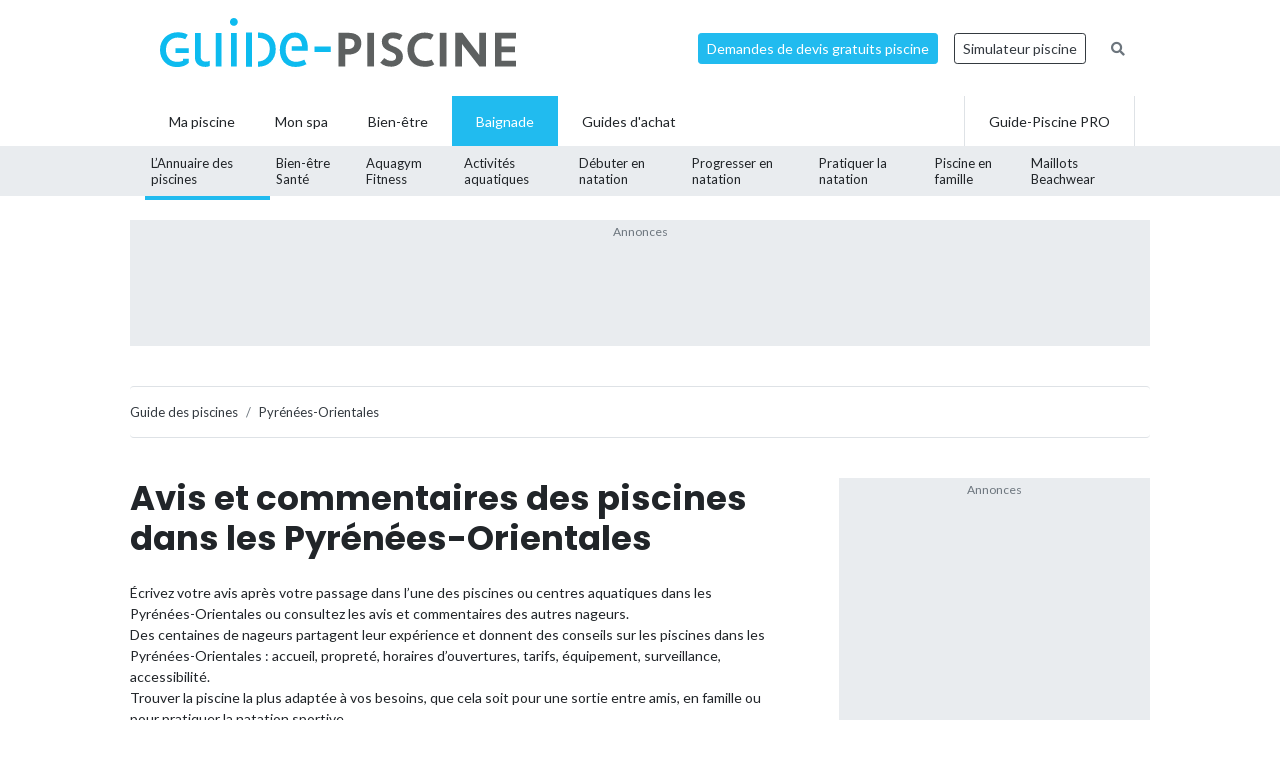

--- FILE ---
content_type: text/html; charset=UTF-8
request_url: https://www.guide-piscine.fr/pyrenees-orientales/?commentaire&page=1
body_size: 20560
content:
<!DOCTYPE html>
<html lang="fr">
<head>
<meta charset="utf-8" />
<title>Avis et commentaires des piscines des Pyr&eacute;n&eacute;es-Orientales (66)</title>
<meta name="description" content="Consultez le classement, les avis et les commentaires des nageurs &agrave; propos des piscines des Pyr&eacute;n&eacute;es-Orientales - 66." />
<link rel="canonical" href="https://www.guide-piscine.fr/pyrenees-orientales/?commentaire&page=1" />
<meta property="og:title" content="Avis et commentaires des piscines des Pyr&eacute;n&eacute;es-Orientales (66)" />
<meta property="og:description" content="Consultez le classement, les avis et les commentaires des nageurs &agrave; propos des piscines des Pyr&eacute;n&eacute;es-Orientales - 66." />
<meta property="og:type" content="website" />
<meta property="og:url" content="https://www.guide-piscine.fr/pyrenees-orientales/?commentaire&page=1" />
<meta property="og:image" content="https://www.guide-piscine.fr/images/logo_4.jpg" />
<meta property="og:image:type" content="image/jpeg" />
<meta property="og:image:width" content="241" />
<meta property="og:image:height" content="184" />
<meta name="twitter:card" content="summary">
<meta name="twitter:site" content="Guidepiscinefr">
<meta name="twitter:title" content="Avis et commentaires des piscines des Pyr&eacute;n&eacute;es-Orientales (66)">
<meta name="twitter:description" content="Consultez le classement, les avis et les commentaires des nageurs &agrave; propos des piscines des Pyr&eacute;n&eacute;es-Orientales - 66.">
<meta name="twitter:url" content="https://www.guide-piscine.fr/pyrenees-orientales/?commentaire&page=1">
<meta name="twitter:image:src" content="https://www.guide-piscine.fr/images/logo_4.jpg">
<script type="application/ld+json">{"@context":"https:\/\/schema.org","@type":"FAQPage","mainEntity":[{"@context":"http:\/\/schema.org","@type":"Question","name":"Trouver une piscine dans les Pyr\u00e9n\u00e9es-Orientales ?","acceptedAnswer":{"@type":"Answer","text":"<p>Consultez la liste des 27 piscines municipales, centres aquatiques et plans d&rsquo;eau dans les Pyr\u00e9n\u00e9es-Orientales. Ces piscines sont accessibles au public pour se baigner, pratiquer la natation sportive, l&rsquo;aquabike, l&rsquo;aquagym ou bien apprendre &agrave; nager. Certains centres aquatiques sont dot&eacute;s d&rsquo;&eacute;quipements ludiques tels que des toboggans ou des airs de jeux pour les enfants. Les piscines avec bassins olympiques sont plut&ocirc;t destin&eacute;es aux nageurs sportifs.<\/p>"}},{"@context":"http:\/\/schema.org","@type":"Question","name":"O\u00f9 prendre des cours de natation dans les Pyr\u00e9n\u00e9es-Orientales ? ","acceptedAnswer":{"@type":"Answer","text":"<p>Les piscines dans les Pyr\u00e9n\u00e9es-Orientales proposent des cours de natation pour apprendre &agrave; nager. Ces cours individuels ou collectifs sont dispens&eacute;s par des ma&icirc;tres-nageurs &agrave; des enfants ou des adultes. Il est &eacute;galement possible de s&rsquo;inscrire &agrave; des s&eacute;ances de b&eacute;b&eacute;s nageurs ou &agrave; des stages de perfectionnement en natation. Prenez contact avec la piscine pour connaitre les prix et tarifs.<\/p>"}},{"@context":"http:\/\/schema.org","@type":"Question","name":"Quels sont les horaires des piscines municipales dans les Pyr\u00e9n\u00e9es-Orientales ? ","acceptedAnswer":{"@type":"Answer","text":"<p>Les horaires d&rsquo;ouverture et de fermeture des piscines dans les Pyr\u00e9n\u00e9es-Orientales sont variables. Pour nager le dimanche, les jours f&eacute;ri&eacute;s ou en soir&eacute;e, consultez les horaires de chaque piscine.<\/p>"}}]}</script>
<script type="application/ld+json">{"@context":"http:\/\/schema.org","@type":"BreadcrumbList","itemListElement":[{"@type":"ListItem","position":1,"item":{"@id":"https:\/\/www.guide-piscine.fr\/guide-des-piscines\/","name":"Guide des piscines"}},{"@type":"ListItem","position":2,"item":{"@id":"https:\/\/www.guide-piscine.fr\/languedoc-roussillon\/","name":"Languedoc-Roussillon"}},{"@type":"ListItem","position":3,"item":{"@id":"https:\/\/www.guide-piscine.fr\/pyrenees-orientales\/","name":"Pyr\u00e9n\u00e9es-Orientales"}}]}</script>
<meta name="robots" content="index,follow" />
<link rel="next" href="https://www.guide-piscine.fr/pyrenees-orientales/?commentaire&amp;page=2" />
<link rel="preload" href="https://fonts.googleapis.com/css?family=Poppins:400,500,700&display=swap" as="style" onload="this.onload=null;this.rel='stylesheet'">
<noscript><link rel="stylesheet" href="https://fonts.googleapis.com/css?family=Poppins:400,500,700&display=swap"></noscript><link rel="preload" href="https://fonts.googleapis.com/css?family=Lato:300,400,500,600,700&display=swap" as="style" onload="this.onload=null;this.rel='stylesheet'">
<noscript><link rel="stylesheet" href="https://fonts.googleapis.com/css?family=Lato:300,400,500,600,700&display=swap"></noscript><link rel="stylesheet" href="/css/custom.css?v=99">
<link rel="preload" href="https://www.guide-piscine.fr/libs/fontawesome-free-5.15.3/css/all.css" as="style" onload="this.onload=null;this.rel='stylesheet'">
<noscript><link rel="stylesheet" href="https://www.guide-piscine.fr/libs/fontawesome-free-5.15.3/css/all.css"></noscript><link rel="preload" href="/libs/magnific-popup/magnific-popup.css" as="style" onload="this.onload=null;this.rel='stylesheet'">
<noscript><link rel="stylesheet" href="/libs/magnific-popup/magnific-popup.css"></noscript><link rel="stylesheet" href="/css/custom-desktop.css?v=99">
<link rel="preload" href="https://ajax.googleapis.com/ajax/libs/jqueryui/1.11.1/themes/flick/jquery-ui.css" as="style" onload="this.onload=null;this.rel='stylesheet'">
<noscript><link rel="stylesheet" href="https://ajax.googleapis.com/ajax/libs/jqueryui/1.11.1/themes/flick/jquery-ui.css"></noscript><link rel="preload" href="/libs/lightGallery/css/lightgallery.min.css" as="style" onload="this.onload=null;this.rel='stylesheet'">
<noscript><link rel="stylesheet" href="/libs/lightGallery/css/lightgallery.min.css"></noscript><link rel="preload" href="/libs/lightslider/css/lightslider.min.css" as="style" onload="this.onload=null;this.rel='stylesheet'">
<noscript><link rel="stylesheet" href="/libs/lightslider/css/lightslider.min.css"></noscript><link rel="preload" href="/libs/leaflet/leaflet.css" as="style" onload="this.onload=null;this.rel='stylesheet'">
<noscript><link rel="stylesheet" href="/libs/leaflet/leaflet.css"></noscript><link rel="preload" href="/libs/slick/slick.css" as="style" onload="this.onload=null;this.rel='stylesheet'">
<noscript><link rel="stylesheet" href="/libs/slick/slick.css"></noscript><link rel="preload" href="/libs/slick/slick-theme.css" as="style" onload="this.onload=null;this.rel='stylesheet'">
<noscript><link rel="stylesheet" href="/libs/slick/slick-theme.css"></noscript><link rel="apple-touch-icon" sizes="180x180" href="/images/favicons/apple-touch-icon.png">
    <link rel="icon" type="image/png" sizes="64x64" href="/images/favicons/favicon-64x64.png">
    <link rel="icon" type="image/png" sizes="32x32" href="/images/favicons/favicon-32x32.png">
    <link rel="icon" type="image/png" sizes="16x16" href="/images/favicons/favicon-16x16.png">
    <link rel="manifest" href="/images/favicons/site.webmanifest">
    <link rel="mask-icon" href="/images/favicons/safari-pinned-tab.svg" color="#21bbef">
    <link rel="shortcut icon" href="/images/favicons/favicon.ico">
    <meta name="msapplication-TileColor" content="#2b5797">
    <meta name="msapplication-config" content="/images/favicons/browserconfig.xml">
    <meta name="theme-color" content="#21bbef"><link rel="manifest" href="/manifest.json">
<!-- Google Tag Manager -->
<script>(function(w,d,s,l,i){w[l]=w[l]||[];w[l].push({'gtm.start': new Date().getTime(),event:'gtm.js'});var f=d.getElementsByTagName(s)[0], j=d.createElement(s),dl=l!='dataLayer'?'&l='+l:'';j.async=true;j.src= 'https://www.googletagmanager.com/gtm.js?id='+i+dl;f.parentNode.insertBefore(j,f);})(window,document,'script','dataLayer','GTM-5V7GNHN5');</script>
<!-- End Google Tag Manager --></head>
<body class="cat_4 ">
    
    <script type="didomi/javascript" data-vendor="c:googleana-4TXnJigR" async src="https://www.googletagmanager.com/gtag/js?id=G-T0CGVFS32N"></script>
    <script type="didomi/javascript" data-vendor="c:googleana-4TXnJigR">    
        window.dataLayer = window.dataLayer || [];
        
        function gtag(){
            dataLayer.push(arguments);
            if (arguments[0] === 'js') {
                setTimeout(function() {
                window.dispatchEvent(new Event('gtag_loaded'));
            }, 1000);
            }
        }
        
        gtag('js', new Date());

        gtag('config', 'G-T0CGVFS32N', {
              'cookie_expires': 33696000,
              'transport_type': 'beacon',
              'dimension1': '4','dimension2': '1','dimension3': '0','dimension4': '0','dimension5': '0','dimension6': '0','dimension7': '0','dimension8': '0','dimension9': '0','dimension10': 'a','dimension11': '0','dimension12': '0','dimension13': '0',     
        });
    </script>
<!-- Google Tag Manager (noscript) -->
<noscript><iframe src="https://www.googletagmanager.com/ns.html?id=GTM-5V7GNHN5" height="0" width="0" style="display:none;visibility:hidden"></iframe></noscript>
<!-- End Google Tag Manager (noscript) --><script src="https://ajax.googleapis.com/ajax/libs/jquery/2.1.1/jquery.min.js"></script>
<script defer src="https://ajax.googleapis.com/ajax/libs/jqueryui/1.11.1/jquery-ui.min.js"></script>
<script defer src="/scripts/functions-d.js?v=99"></script>
<script type="didomi/javascript" data-vendor="c:pinterest" async defer src="//assets.pinterest.com/js/pinit.js"></script><script defer src="/libs/jquery/js/jquery.cookie.js"></script><script defer src="/libs/lightGallery/js/lightgallery.min.js"></script>
<script defer src="/libs/lightslider/js/lightslider.min.js"></script>
<script defer src="/scripts/functions.js?v=99"></script>
<script defer src="/libs/leaflet/leaflet.js"></script><script src="/ads-check.js"></script><script>
var gp_maj_done=false;
var param_gp=[];param_gp['type']='';param_gp['abecedaire_liste']='';param_gp['rub_abecedaire']='0';param_gp['sousrub']='0';param_gp['rub']='1';param_gp['id_categorie']='4';param_gp['rub_rub']='1';param_gp['attribut']='0';param_gp['is_home']='';param_gp['is_home_navi_geo']='';param_gp['is_recherche']='';param_gp['is_commentaire']='1';param_gp['is_actu_lie']='';param_gp['page']='1';param_gp['mobile_version']='0';param_gp['version_test']='0';param_gp['ville']='0';param_gp['departement']='162';param_gp['pro_site']='0';param_gp['web_push_site']='';param_gp['web_push_id']='';param_gp['detail_type']='';param_gp['detail_id']='0';param_gp['detail_actualite']='0';param_gp['id_newsletter']='0';param_gp['menu_contenu_navi_geo']='piscine';param_gp['navi_attribut_id_annuaire_type']='';var gp_div_affiche_tab=Array();

    $(document).ready(function(){
        if(localStorage.getItem('euconsent-v2') || document.cookie.match(/^(.*;)?\s*euconsent-v2\s*=\s*[^;]+(.*)?$/)) { gp_maj();}
        else gp_maj_cmp();
    });
     
        </script>
<div id="header_wrapper" class="">
    
    <div id="header-v2">
        <div class="container p-2">
            <div class="d-flex justify-content-between align-items-center" id="fixed-header"> 
                <a href="https://www.guide-piscine.fr/" class="d-block logo mr-auto">
                    <img loading="lazy" src="https://www.guide-piscine.fr//images/logo-guide-piscine.svg" alt="logo guide-piscine.fr" width="300" height="45" />
                </a>
                                <a href="https://devis.guide-piscine.fr?utm_source=guide-piscine.fr&utm_medium=link&utm_campaign=header-btn-lead" class="btn btn-sm btn-primary mx-2" target="_blank">Demandes de devis gratuits piscine</a>            
                <a target="_blank" href="https://simulateur.guide-piscine.fr?utm_source=guide-piscine.fr&utm_medium=link&utm_campaign=header-btn-simulateur" class="btn btn-sm btn-outline-dark mx-2">Simulateur piscine</a>            
                <a href="https://www.guide-piscine.fr/recherche-google/" class="petit mx-2 btn btn-sm btn-link-secondary"><i class="fas fa-search"></i></a>

            </div>
        </div>
    </div> <!-- fin header -->
    
    <div id="header-v2-submenu">
        <div class="container">
            <ul class="menu list-unstyled d-flex align-items-center">  
            
            
                     
                         
                         
                         
                         
                
                 

                <li class="has-child h-100   ">
                    <a href="https://www.guide-piscine.fr/piscine-privee/" class="d-flex h-100 justify-content-center align-items-center px-4"><span>Ma piscine</span></a>
                    
                        </li>

                             
                         
                
                <li class="h-100 "><a href="https://www.guide-piscine.fr/bien-etre-spas-et-thermes/" class="d-flex h-100 justify-content-center align-items-center px-3"><span>Mon spa</span></a></li>
 

                <li class="has-child h-100   ">
                    <a href="https://www.guide-piscine.fr/bien-etre/" class="d-flex h-100 justify-content-center align-items-center px-4"><span>Bien-être</span></a>
                    
                        </li>

                             
                         
                
                 

                <li class="has-child h-100 active  ">
                    <a href="https://www.guide-piscine.fr/baignade/" class="d-flex h-100 justify-content-center align-items-center px-4"><span>Baignade</span></a>
                                                    <div class="sub-menu">        
                                    <ul class="list-unstyled d-flex justify-content-between align-items-center container h-100">
                                
                                                                                                                                                
                                                <li class="active h-100">
                                                    <a class="d-flex h-100 justify-content-center align-items-center"  href="https://www.guide-piscine.fr/guide-des-piscines/">
                                                        <span>L’Annuaire
des piscines</span></a>
                                                </li>
                                            
                                    
                                                                                                                                                
                                                <li class=" h-100">
                                                    <a class="d-flex h-100 justify-content-center align-items-center"  href="https://www.guide-piscine.fr/dangers-a-la-piscine/">
                                                        <span>Bien-être
Santé</span></a>
                                                </li>
                                            
                                    
                                                                                                                                                
                                                <li class=" h-100">
                                                    <a class="d-flex h-100 justify-content-center align-items-center"  href="https://www.guide-piscine.fr/sports-aquatiques/">
                                                        <span>Aquagym
Fitness</span></a>
                                                </li>
                                            
                                    
                                                                                                                                                
                                                <li class=" h-100">
                                                    <a class="d-flex h-100 justify-content-center align-items-center"  href="https://www.guide-piscine.fr/activites-aquatiques/">
                                                        <span>Activités
aquatiques</span></a>
                                                </li>
                                            
                                    
                                                                                                                                                
                                                <li class=" h-100">
                                                    <a class="d-flex h-100 justify-content-center align-items-center"  href="https://www.guide-piscine.fr/nageur-debutant/">
                                                        <span>Débuter
en natation</span></a>
                                                </li>
                                            
                                    
                                                                                                                                                
                                                <li class=" h-100">
                                                    <a class="d-flex h-100 justify-content-center align-items-center"  href="https://www.guide-piscine.fr/s-entrainer-et-progresser/">
                                                        <span>Progresser
en natation</span></a>
                                                </li>
                                            
                                    
                                                                                                                                                
                                                <li class=" h-100">
                                                    <a class="d-flex h-100 justify-content-center align-items-center"  href="https://www.guide-piscine.fr/pratiquer-la-natation/">
                                                        <span>Pratiquer
la natation</span></a>
                                                </li>
                                            
                                    
                                                                                                                                                
                                                <li class=" h-100">
                                                    <a class="d-flex h-100 justify-content-center align-items-center"  href="https://www.guide-piscine.fr/bebe-et-enfant-dans-l-eau/">
                                                        <span>Piscine
en famille</span></a>
                                                </li>
                                            
                                    
                                                                                                                                                
                                                <li class=" h-100">
                                                    <a class="d-flex h-100 justify-content-center align-items-center"  href="https://www.guide-piscine.fr/maillots/">
                                                        <span>Maillots
Beachwear</span></a>
                                                </li>
                                            
                                    
                                    </ul>
                                </div>
                            
                        </li>

                             
                                        
                        <li class="has-child h-100 "><a href="https://www.guide-piscine.fr/guide-d-achat/" class="d-flex h-100 justify-content-center align-items-center px-4"><span>Guides d'achat</span></a>
                                                    </li>
                        
                        <li class="ml-auto border-left border-right h-100"><a href="https://www.guide-piscine.fr/pro/?utm_source=guide-piscine.fr&utm_medium=link&utm_campaign=header-btn-gp_pro" class="d-flex h-100 justify-content-center align-items-center px-4"><span>Guide-Piscine PRO</span></a></li>
                
            </ul>
        </div>
    </div>
    
</div>

<script>
$(document).ready(function() {
    $(window).scroll(function (event) {
        if($(window).scrollTop() <= 200) {
            $('#header_wrapper').removeClass('is-scrolling');
            //$('#header-v2').find('.btn').addClass('btn-sm');
        }
        else {
            $('#header_wrapper').addClass('is-scrolling');
            //$('#header-v2').find('.btn').removeClass('btn-sm');
        }
    });        
}); 
</script>
<div id="global">
<div class="container" id="inner-wrapper-global"><main id="content"><div class="row"><div class="col-12"><div class="wrapper_gp_div leaderboard mb-3 wrapper_gp_div_regie"><div class="regie_2"><div class="regie_2_728"><script type="didomi/javascript" data-purposes="select_basic_ads" async src="//pagead2.googlesyndication.com/pagead/js/adsbygoogle.js"></script>
<!-- Leaderboard 970x90 baignade -->
<ins class="adsbygoogle"
     style="display:inline-block;width:970px;height:90px"
     data-ad-client="ca-pub-2144475762582992"
     data-ad-slot="1129802836"></ins>
<script type="didomi/javascript" data-purposes="select_basic_ads">
(adsbygoogle = window.adsbygoogle || []).push({});
</script></div><div class="gp_div_affiche" data-id="107" data-id-format="2"></div><script type="didomi/javascript" data-purposes="select_basic_ads">if(typeof gtag=='function') gtag('event', 'Display', {
                    'event_category' : 'Pub',
                    'event_label' : '107-2'
                });</script>
</div>
</div>    <nav aria-label="breadcrumb" class="mt-3">        
<ol class="breadcrumb tres-petit border-bottom bg-white pl-0 border-top mb-4" id="ariane"><li class="breadcrumb-item mt-1 mb-1"><a class="text-dark" href="https://www.guide-piscine.fr/guide-des-piscines/"><span>Guide des piscines</span></a></li>
<li class="breadcrumb-item active mt-1 mb-1" aria-current="page"><a class="text-dark" href="https://www.guide-piscine.fr/pyrenees-orientales/"><span>Pyrénées-Orientales</span></a></li>
        </ol>
    </nav>
<div class="row">
    <div class="col-md-8 pr-5">
<h1>Avis et commentaires des piscines dans les Pyrénées-Orientales</h1><div class="description texte-haut"><p>Écrivez votre avis après votre passage dans l’une des piscines ou centres aquatiques dans les Pyrénées-Orientales ou consultez les avis et commentaires des autres nageurs.<br />
            Des centaines de nageurs partagent leur expérience et donnent des conseils sur les piscines dans les Pyrénées-Orientales : accueil, propreté, horaires d’ouvertures, tarifs, équipement, surveillance, accessibilité.<br />
Trouver la piscine la plus adaptée à vos besoins, que cela soit pour une sortie entre amis, en famille ou pour pratiquer la natation sportive.<br />
Donnez votre avis sur les services disponibles, les cours et activités proposées (aquagym, aquabike, bébés nageurs, cours de natation, etc.) ou répondez aux questions des autres usagers. 
</p><p><a href="https://www.guide-piscine.fr/pyrenees-orientales/"><i class="fa fa-angle-right mr-1"></i>Liste des piscines dans les Pyrénées-Orientales</a></p></div><div id="avis"><nav aria-label="Pagination" class="d-flex justify-content-center" id="pagination"><ul class="gp_pager pagination my-3  "><li class="page-item disabled"><span class="page-link">1</span></li><li class="page-item"><a class="page-link" href="https://www.guide-piscine.fr/pyrenees-orientales/?commentaire&amp;page=2">2</a></li><li class="page-item"><a class="page-link" href="https://www.guide-piscine.fr/pyrenees-orientales/?commentaire&amp;page=3">3</a></li><li class="page-item">... <a class="page-link" href="https://www.guide-piscine.fr/pyrenees-orientales/?commentaire&amp;page=15">15</a></li><li class="page-item"><a class="lien_next page-link" href="https://www.guide-piscine.fr/pyrenees-orientales/?commentaire&amp;page=2">></a></li></ul></nav><ul class="commentaires list-unstyled mt-4 mb-3 p-3 bg-light"><li class="mb-3 gris avis_wrapper pb-3 border-bottom " data-id="191818"><p class="mb-2 petit"><strong><i class="tresgrand fa fa-comment fa-flip-horizontal text-primary mr-2"></i> Marc</strong><em> - 29/10/24</em></p><a class="d-block" href="https://www.guide-piscine.fr/pyrenees-orientales/piscine-les-domes-a-rivesaltes-543_P">Piscine Les Dômes à Rivesaltes</a><p class="text-break tres-petit ellipsis voirplus pl-4 ml-1 mb-0" data-id="191818">Il serait temps de rappeler les anciens maîtres nageurs (Patrick, Ali, Pierre, David, Marion).<br />
L&#039;équipe actuelle est vraiment nulle</p></li><li class="mb-3 gris avis_wrapper pb-3 border-bottom " data-id="191684"><p class="mb-2 petit"><strong><i class="tresgrand fa fa-comment fa-flip-horizontal text-primary mr-2"></i> Jamy</strong><em> - 11/10/24</em></p><a class="d-block" href="https://www.guide-piscine.fr/pyrenees-orientales/piscine-les-domes-a-rivesaltes-543_P">Piscine Les Dômes à Rivesaltes</a><p class="text-break tres-petit ellipsis voirplus pl-4 ml-1 mb-0" data-id="191684">On se demande où ils vont chercher ces maîtres nageurs et nageuses.<br />
Mes enfants ne veulent plus y aller de peur de se faire agresser par le personnel.</p></li><li class="mb-3 gris avis_wrapper pb-3 border-bottom " data-id="191682"><p class="mb-2 petit"><strong><i class="tresgrand fa fa-comment fa-flip-horizontal text-primary mr-2"></i> Odile</strong><em> - 10/10/24</em></p><a class="d-block" href="https://www.guide-piscine.fr/pyrenees-orientales/piscine-les-domes-a-rivesaltes-543_P">Piscine Les Dômes à Rivesaltes</a><p class="text-break tres-petit ellipsis voirplus pl-4 ml-1 mb-0" data-id="191682">Je suis ravie, de cette piscine. Il y un seul bémol, il y a une ligne palme et trois lignes pour la nage libre. Lorsqu&#039;il y a un club qui doit faire son entraînement, pourquoi c&#039;est toujours la ligne palme que l&#039;on sacrifie ?<br />
Pourquoi ne pas prendre une ligne nage libre ? Ce soir à 18h45 nous avons dû sortir de la ligne palme pour deux nageuses .....</p></li><li class="mb-3 gris avis_wrapper pb-3 border-bottom " data-id="191619"><p class="mb-2 petit"><strong><i class="tresgrand fa fa-comment fa-flip-horizontal text-primary mr-2"></i> Gaz</strong><em> - 27/09/24</em></p><a class="d-block" href="https://www.guide-piscine.fr/pyrenees-orientales/piscine-europa-a-canet-en-roussillon-547_P">Piscine Europa à Canet en Roussillon</a><p class="text-break tres-petit ellipsis voirplus pl-4 ml-1 mb-0" data-id="191619">Cela fait plus de 20 ans que mon épouse était adhérente dans cet établissement.<br />
Je pensais que la fidélité comptait hélas non.<br />
Cette année elle a voulu continuer son activité aquagym et on lui a refusé l&#039;accès parce qu&#039;elle avait un maillot de natation avec des manches photos de son maillot de bain.<br />
(incompréhensif)<br />
Alors qu&#039;à la piscine extérieure ils autorisent les seins nus et les strings.</p></li><li class="mb-3 gris avis_wrapper pb-3 border-bottom " data-id="191550"><p class="mb-2 petit"><strong><i class="tresgrand fa fa-comment fa-flip-horizontal text-primary mr-2"></i> Florence</strong><em> - 16/09/24</em></p><a class="d-block" href="https://www.guide-piscine.fr/pyrenees-orientales/piscine-les-domes-a-rivesaltes-543_P">Piscine Les Dômes à Rivesaltes</a><p class="text-break tres-petit ellipsis voirplus pl-4 ml-1 mb-0" data-id="191550">Je pense qu&#039;il ne recrute que les plus mauvais(es)<br />
que se soit niveau pédagogique ou professionnel.<br />
Malheureusement c&#039;est la seule piscine à côté de là où je travaille.</p></li><li class="mb-3 gris avis_wrapper pb-3 border-bottom " data-id="191549"><p class="mb-2 petit"><strong><i class="tresgrand fa fa-comment fa-flip-horizontal text-primary mr-2"></i> Client</strong><em> - 16/09/24</em></p><a class="d-block" href="https://www.guide-piscine.fr/pyrenees-orientales/piscine-les-domes-a-rivesaltes-543_P">Piscine Les Dômes à Rivesaltes</a><p class="text-break tres-petit ellipsis voirplus pl-4 ml-1 mb-0" data-id="191549">Personnel catastrophique, agressif et qui fait s&#039;enferme derrière leur vitre.</p></li><li class="mb-3 gris avis_wrapper pb-3 border-bottom " data-id="191476"><p class="mb-2 petit"><strong><i class="tresgrand fa fa-comment fa-flip-horizontal text-primary mr-2"></i> Dede</strong><em> - 08/09/24</em></p><a class="d-block" href="https://www.guide-piscine.fr/pyrenees-orientales/piscine-a-amelie-les-bains-palalda-2548_P">Piscine à Amélie-les-Bains-Palalda</a><p class="text-break tres-petit ellipsis voirplus pl-4 ml-1 mb-0" data-id="191476">Je préférerais les maîtres nageurs d&#039;avant, je n&#039;y vais plus, pas le droit d&#039;aller dans le bassin quand activité aquatique payante, personnel désagréable.</p></li><li class="mb-3 gris avis_wrapper pb-3 border-bottom " data-id="191334"><p class="mb-2 petit"><strong><i class="tresgrand fa fa-comment fa-flip-horizontal text-primary mr-2"></i> Chaps</strong><em> - 24/08/24</em></p><a class="d-block" href="https://www.guide-piscine.fr/pyrenees-orientales/parc-aqualand-a-saint-cyprien-542_P">Parc Aqualand à Saint Cyprien</a><p class="text-break tres-petit ellipsis voirplus pl-4 ml-1 mb-0" data-id="191334">Aucune règle de respectée (tenue coin fumeur et des personnes faisant leurs besoins dans les piscines aucun pédiluve dans tout le parc). Mise à part ça le personnel est agréable.</p></li><li class="mb-3 gris avis_wrapper pb-3 border-bottom " data-id="191202"><p class="mb-2 petit"><strong><i class="tresgrand fa fa-comment fa-flip-horizontal text-primary mr-2"></i> Chantal</strong><em> - 13/08/24</em></p><a class="d-block" href="https://www.guide-piscine.fr/pyrenees-orientales/piscine-d-arles-sur-tech-2551_P">Piscine d'Arles sur Tech</a><p class="text-break tres-petit ellipsis voirplus pl-4 ml-1 mb-0" data-id="191202">Espace Piscine super agréable. Cadre incroyable. Maître nageur et personnel très sympa et compétent. Aquagym et cours pour les enfants au top</p></li><li class="mb-3 gris avis_wrapper pb-3 border-bottom " data-id="191007"><p class="mb-2 petit"><strong><i class="tresgrand fa fa-comment fa-flip-horizontal text-primary mr-2"></i> Jean</strong><em> - 01/08/24</em></p><a class="d-block" href="https://www.guide-piscine.fr/pyrenees-orientales/piscine-a-targassonne-2635_P">Piscine à Targassonne</a><p class="text-break tres-petit ellipsis voirplus pl-4 ml-1 mb-0" data-id="191007">Je déconseille trop d’enfants c’est plus une pataugeoire qu’une piscine municipale.</p></li><li class="mb-3 gris avis_wrapper pb-3 border-bottom " data-id="190926"><p class="mb-2 petit"><strong><i class="tresgrand fa fa-comment fa-flip-horizontal text-primary mr-2"></i> Tamerlaputefdp</strong><em> - 27/07/24</em></p><a class="d-block" href="https://www.guide-piscine.fr/pyrenees-orientales/piscine-a-l-ille-sur-tet-2633_P">Piscine à l'Ille sur Tet</a><p class="text-break tres-petit ellipsis voirplus pl-4 ml-1 mb-0" data-id="190926">Attention aux rapaces qui volent !<br />
Très belle piscine.</p></li><li class="mb-3 gris avis_wrapper pb-3 border-bottom " data-id="190890"><p class="mb-2 petit"><strong><i class="tresgrand fa fa-comment fa-flip-horizontal text-primary mr-2"></i> Manou</strong><em> - 25/07/24</em></p><a class="d-block" href="https://www.guide-piscine.fr/pyrenees-orientales/parc-aqualand-a-saint-cyprien-542_P">Parc Aqualand à Saint Cyprien</a><p class="text-break tres-petit ellipsis voirplus pl-4 ml-1 mb-0" data-id="190890">Une journée très agréable mais prévoir son repas car très cher sur place parc très propres, entrées un peu chère</p></li><li class="mb-3 gris avis_wrapper pb-3 border-bottom " data-id="190864"><p class="mb-2 petit"><strong><i class="tresgrand fa fa-comment fa-flip-horizontal text-primary mr-2"></i> Kervella</strong><em> - 23/07/24</em></p><a class="d-block" href="https://www.guide-piscine.fr/pyrenees-orientales/piscine-de-montferrer-2550_P">Piscine de Montferrer</a><p class="text-break tres-petit ellipsis voirplus pl-4 ml-1 mb-0" data-id="190864">Un super endroit pour profiter en famille de la piscine. Un agréable moment qui peut se prolonger au café municipal autour d&#039;une glace ou d&#039;un apéro. Endroit unique, authentique qu&#039;il faut préserver.</p></li><li class="mb-3 gris avis_wrapper pb-3 border-bottom " data-id="190227"><p class="mb-2 petit"><strong><i class="tresgrand fa fa-comment fa-flip-horizontal text-primary mr-2"></i> Marie</strong><em> - 04/05/24</em></p><a class="d-block" href="https://www.guide-piscine.fr/pyrenees-orientales/piscine-a-argeles-sur-mer-550_P">Piscine à Argeles sur Mer</a><p class="text-break tres-petit ellipsis voirplus pl-4 ml-1 mb-0" data-id="190227">Bonne piscine et mais quel dommage pour les vestiaires. Rempli de casiers, peu d&#039;espaces individuels, et les douches... c&#039;est impossible d&#039;avoir une intimité, aucune séparation homme/femme... au moins pour se doucher.. qui a eu cette idée de génie...</p></li><li class="mb-3 gris avis_wrapper pb-3 border-bottom " data-id="190053"><p class="mb-2 petit"><strong><i class="tresgrand fa fa-comment fa-flip-horizontal text-primary mr-2"></i> Jj</strong><em> - 12/04/24</em></p><a class="d-block" href="https://www.guide-piscine.fr/pyrenees-orientales/piscine-aquasud-leon-hennebicq-a-saint-cyprien-533_P">Piscine Aquasud - Leon Hennebicq à Saint Cyprien</a><p class="text-break tres-petit ellipsis voirplus pl-4 ml-1 mb-0" data-id="190053">Je suis fidèle à aquagym depuis 3 ans.<br />
Mais certains cours sont devenus inacceptables… cette année…. coach démotivé laissant apparaitre une lassitude certaine.. manque de dynamisme, de sourire... Cours plat sans intérêt... PS de renouvellement... à remotiver... par respect des adhérents svp merci</p></li><li class="mb-3 gris avis_wrapper pb-3 border-bottom " data-id="190003"><p class="mb-2 petit"><strong><i class="tresgrand fa fa-comment fa-flip-horizontal text-primary mr-2"></i> Nageur libre</strong><em> - 05/04/24</em></p><a class="d-block" href="https://www.guide-piscine.fr/pyrenees-orientales/piscine-les-domes-a-rivesaltes-543_P">Piscine Les Dômes à Rivesaltes</a><p class="text-break tres-petit ellipsis voirplus pl-4 ml-1 mb-0" data-id="190003">Intolérable d&#039;aller nager lorsqu&#039;il y a en même temps un cours d&#039;aquagym. La personne donnant le cours hurle tellement que c&#039;était insupportable ! Et lorsque l&#039;on demande poliment s&#039;il ne serait pas possible de baisser un tout petit peu le volume des enceintes pour pouvoir continuer à nager sans avoir mes mains sur mes oreilles, le surveillant m&#039;agresse et me propose de mettre plus fort… sympa l&#039;ambiance et le vivre ensemble…</p></li><li class="mb-3 gris avis_wrapper pb-3 border-bottom " data-id="189686"><p class="mb-2 petit"><strong><i class="tresgrand fa fa-comment fa-flip-horizontal text-primary mr-2"></i> Carrière</strong><em> - 25/02/24</em></p><a class="d-block" href="https://www.guide-piscine.fr/pyrenees-orientales/piscine-les-domes-a-rivesaltes-543_P">Piscine Les Dômes à Rivesaltes</a><p class="text-break tres-petit ellipsis voirplus pl-4 ml-1 mb-0" data-id="189686">Piscine très propre, bien surveillée, les maîtres nageurs sont excellents.</p></li><li class="mb-3 gris avis_wrapper pb-3 border-bottom " data-id="189351"><p class="mb-2 petit"><strong><i class="tresgrand fa fa-comment fa-flip-horizontal text-primary mr-2"></i> Poquebergougne</strong><em> - 16/01/24</em></p><a class="d-block" href="https://www.guide-piscine.fr/pyrenees-orientales/piscine-henri-serandour-arlette-franco-a-canet-en-roussillon-2971_P">Piscine Henri Sérandour - Arlette Franco à Canet en Roussillon</a><p class="text-break tres-petit ellipsis voirplus pl-4 ml-1 mb-0" data-id="189351">Chaque fois que je suis venu dans ce bassin, le fond de la piscine était maculé de cheveux, de sparadraps et autres saletés.....<br />
En outre, les douches sont limite froides, il manque des patères dans les cabines et les douches  et les horaires d&#039;ouverture donnés sur le site sont fantaisistes et inappropriés aux désirs des utilisateurs. En outre, il y a une énorme affiche dans la piscine qui indique qu&#039;il y a de la balnéo mais que l&#039;on ne peut pas utiliser !<br />
Cela est vraiment dommage qu&#039;une municipalité comme Canet ne vérifie pas un peu plus la propreté des bassins , la conformité des installations et les parutions d&#039;infos !!!</p></li><li class="mb-3 gris avis_wrapper pb-3 border-bottom " data-id="189310"><p class="mb-2 petit"><strong><i class="tresgrand fa fa-comment fa-flip-horizontal text-primary mr-2"></i> Laure</strong><em> - 08/01/24</em></p><a class="d-block" href="https://www.guide-piscine.fr/pyrenees-orientales/piscine-henri-serandour-arlette-franco-a-canet-en-roussillon-2971_P">Piscine Henri Sérandour - Arlette Franco à Canet en Roussillon</a><p class="text-break tres-petit ellipsis voirplus pl-4 ml-1 mb-0" data-id="189310">L&#039;eau de la piscine est limite, l&#039;eau des douches est FROIDE  <br />
Le prix à l&#039;entrée augmente  la qualité est de moins au rendez-vous !!! <br />
Sans parler des horaires qui réduisent d&#039;année en année <br />
Nouveautés 2023 fermé le samedi après-midi <br />
2 piscines sur site des travaux effectués une grosse augmentation de tarif et malgré tout une dégradation des conditions de nages pour les clients <br />
Bien dommage tout ça....</p></li><li class="mb-3 gris avis_wrapper pb-3 border-bottom " data-id="189194"><p class="mb-2 petit"><strong><i class="tresgrand fa fa-comment fa-flip-horizontal text-primary mr-2"></i> Augusta</strong><em> - 26/12/23</em></p><a class="d-block" href="https://www.guide-piscine.fr/pyrenees-orientales/centre-aquatique-caliceo-piscine-a-perpignan-saleilles-3054_P">Centre aquatique Calicéo - Piscine à Perpignan - Saleilles</a><p class="text-break tres-petit ellipsis voirplus pl-4 ml-1 mb-0" data-id="189194">SOL HYPER GLISSANT ma maman a fait une chute, direction les urgences, je vais me renseigner pour un recours  car elle n&#039;est pas la première a tomber</p></li><li class="mb-3 gris avis_wrapper pb-3 border-bottom " data-id="189024"><p class="mb-2 petit"><strong><i class="tresgrand fa fa-comment fa-flip-horizontal text-primary mr-2"></i> Delprat</strong><em> - 30/11/23</em></p><a class="d-block" href="https://www.guide-piscine.fr/pyrenees-orientales/piscine-a-argeles-sur-mer-550_P">Piscine à Argeles sur Mer</a><p class="text-break tres-petit ellipsis voirplus pl-4 ml-1 mb-0" data-id="189024">Dans le bassin sportif de 25m. 5 lignes d’eau c’est trop juste quand il reste que 2 lignes d’eau à cause des cours de natation qui prend 2 lignes d’eau et la 3eme ligne d’eau pour cours d’aquagym ou vélo l’amplitude horaires est trop restreint 17h00/20h00</p></li><li class="mb-3 gris avis_wrapper pb-3 border-bottom " data-id="188581"><p class="mb-2 petit"><strong><i class="tresgrand fa fa-comment fa-flip-horizontal text-primary mr-2"></i> Adriano nathalie</strong><em> - 10/10/23</em></p><a class="d-block" href="https://www.guide-piscine.fr/pyrenees-orientales/centre-aquatique-caliceo-piscine-a-perpignan-saleilles-3054_P">Centre aquatique Calicéo - Piscine à Perpignan - Saleilles</a><p class="text-break tres-petit ellipsis voirplus pl-4 ml-1 mb-0" data-id="188581">J&#039;ai fait une chute, sur le dos, le sol est une patinoire, terriblement dangereux. Il y a des chutes très régulièrement. J&#039;ai eu beaucoup de chance que ce ne soit qu’une entorse du poignet. Je ne comprends pas pourquoi cet établissement ne remédie pas à cela. Toutes les personnes étant allé à Caliceo disent que le sol est très glissant et dangereux.</p></li><li class="mb-3 gris avis_wrapper pb-3 border-bottom " data-id="188498"><p class="mb-2 petit"><strong><i class="tresgrand fa fa-comment fa-flip-horizontal text-primary mr-2"></i> Michèle</strong><em> - 30/09/23</em></p><a class="d-block" href="https://www.guide-piscine.fr/pyrenees-orientales/piscine-d-arles-sur-tech-2551_P">Piscine d'Arles sur Tech</a><p class="text-break tres-petit ellipsis voirplus pl-4 ml-1 mb-0" data-id="188498">Une chance d&#039;avoir une piscine dans un petit village !<br />
Aquagym très sympa !<br />
Ça et pour les enfants top !<br />
Dans un écrin de verdure !<br />
J&#039;adore !!!</p></li><li class="mb-3 gris avis_wrapper pb-3 border-bottom " data-id="188347"><p class="mb-2 petit"><strong><i class="tresgrand fa fa-comment fa-flip-horizontal text-primary mr-2"></i> Hal</strong><em> - 14/09/23</em></p><a class="d-block" href="https://www.guide-piscine.fr/pyrenees-orientales/centre-aquatique-caliceo-piscine-a-perpignan-saleilles-3054_P">Centre aquatique Calicéo - Piscine à Perpignan - Saleilles</a><p class="text-break tres-petit ellipsis voirplus pl-4 ml-1 mb-0" data-id="188347">La sieste musicale est effective dans le planning mais en réalité nada car il n’y a plus d’enceintes ? N’ont ils pas assez d’argent pour en racheter une ??? Pourtant le pass n’est pas donner ! <br />
Malgré plusieurs mois de fermeture pour travaux le carrelage côté femme n’est toujours pas changé ni adapté c’est un vrai casse gueule en plein virage pour la douche malgré plusieurs personnes qui ont chutés ils n’ont rien fait ?? Et plusieurs prises de tête pour le maillot shorty et jupette alors qu’il y a des trucs grave à s’occuper !!!! <br />
Je prends des pass 10+2h régulièrement aucun  système de fidélité et l’accueil se dégrade vraiment beaucoup, dommage</p></li><li class="mb-3 gris avis_wrapper pb-3 border-bottom " data-id="188119"><p class="mb-2 petit"><strong><i class="tresgrand fa fa-comment fa-flip-horizontal text-primary mr-2"></i> Fab</strong><em> - 01/09/23</em></p><a class="d-block" href="https://www.guide-piscine.fr/pyrenees-orientales/parc-aqualand-a-saint-cyprien-542_P">Parc Aqualand à Saint Cyprien</a><p class="text-break tres-petit ellipsis voirplus pl-4 ml-1 mb-0" data-id="188119">La restauration est très médiocre pour le prix, le parc n&#039;est pas bien entretenue (mauvaise herbe, bassin pour les pieds vides, mauvais état des bâtiment ).<br />
L&#039;eau est glaciale dans tout le parc. Bains à remous froids. Une catastrophe. Plus jamais</p></li><li class="mb-3 gris avis_wrapper pb-3 border-bottom " data-id="188112"><p class="mb-2 petit"><strong><i class="tresgrand fa fa-comment fa-flip-horizontal text-primary mr-2"></i> Odessa</strong><em> - 31/08/23</em></p><a class="d-block" href="https://www.guide-piscine.fr/pyrenees-orientales/piscine-a-prades-516_P">Piscine à Prades</a><p class="text-break tres-petit ellipsis voirplus pl-4 ml-1 mb-0" data-id="188112">Piscine agréable et correctement tenue. On y est bien accueilli. Des activités sont proposées. Les prix sont modérés. Mais dommage, la piscine n&#039;est pas ouverte toute la journée.</p></li><li class="mb-3 gris avis_wrapper pb-3 border-bottom " data-id="187988"><p class="mb-2 petit"><strong><i class="tresgrand fa fa-comment fa-flip-horizontal text-primary mr-2"></i> Fanny</strong><em> - 24/08/23</em></p><a class="d-block" href="https://www.guide-piscine.fr/pyrenees-orientales/parc-aqualand-a-saint-cyprien-542_P">Parc Aqualand à Saint Cyprien</a><p class="text-break tres-petit ellipsis voirplus pl-4 ml-1 mb-0" data-id="187988">Sortie en famille 7 personnes -&gt; 3 enfants. <br />
Le midi nous avons attendu 1h30 pour être servi car ils forment encore des saisonniers. <br />
Les toilettes mieux vaut pisser dans la piscine c’est plus propre !!<br />
Les sauveteurs aucune aimabilité ils sont en haut des attractions mais ne surveillent pas.</p></li><li class="mb-3 gris avis_wrapper pb-3 border-bottom " data-id="187823"><p class="mb-2 petit"><strong><i class="tresgrand fa fa-comment fa-flip-horizontal text-primary mr-2"></i> Nicolas</strong><em> - 20/08/23</em></p><a class="d-block" href="https://www.guide-piscine.fr/pyrenees-orientales/parc-aqualand-a-saint-cyprien-542_P">Parc Aqualand à Saint Cyprien</a><p class="text-break tres-petit ellipsis voirplus pl-4 ml-1 mb-0" data-id="187823">Très cher pour une après midi, 14h-19h 75e pour 1 adulte et 2 enfants, parking 4e et casier payant aussi. <br />
Si le service était là encore je peux accepter le prix… mais à 15h 2 restaurations fermés, 1 seul ouvert avec 1 seule caisse, une attente de 40min pour prendre à boire « une honte ».<br />
Je ne parle pas aussi de l’attente aux attractions 45min environ.<br />
Des gens se baignent habillé…<br />
Ce n’est vraiment pas l’aqualand que je connaissais y a 10 ans, je n’y retournerai pas…</p></li><li class="mb-3 gris avis_wrapper pb-3 border-bottom " data-id="187742"><p class="mb-2 petit"><strong><i class="tresgrand fa fa-comment fa-flip-horizontal text-primary mr-2"></i> Knittel</strong><em> - 16/08/23</em></p><a class="d-block" href="https://www.guide-piscine.fr/pyrenees-orientales/parc-aqualand-a-saint-cyprien-542_P">Parc Aqualand à Saint Cyprien</a><p class="text-break tres-petit ellipsis voirplus pl-4 ml-1 mb-0" data-id="187742">Parc bien entretenu, mais beaucoup de monde, et casier parking et transat payant.<br />
J&#039;avais acheté des menus enfants mais je n&#039;ai pas pu les récupérer car j&#039;y suis allé à midi et c&#039;était fermé. J&#039;y suis retournée à 15h30 et c&#039;était encore fermé. Impossible de se faire rembourser et aucune réponse malgré un mail au service client et mes demandes à l&#039;accueil à 15h30 pour expliquer que je n&#039;ai pas pu récupérer des menus que j&#039;ai pourtant payé... bien que nul part les horaires du snack n&#039;étaient mentionnés.</p></li><li class="mb-3 gris avis_wrapper pb-3 border-bottom " data-id="187729"><p class="mb-2 petit"><strong><i class="tresgrand fa fa-comment fa-flip-horizontal text-primary mr-2"></i> Blanchard</strong><em> - 16/08/23</em></p><a class="d-block" href="https://www.guide-piscine.fr/pyrenees-orientales/parc-aqualand-a-saint-cyprien-542_P">Parc Aqualand à Saint Cyprien</a><p class="text-break tres-petit ellipsis voirplus pl-4 ml-1 mb-0" data-id="187729">Tout est payant, déçue, propreté à revoir, personnel désagréable !<br />
Vraiment le sentiment d&#039;être pris pour une vache à lait  honteux. <br />
Je conseille vraiment pas.</p></li><li class="mb-3 gris avis_wrapper pb-3 border-bottom " data-id="187648"><p class="mb-2 petit"><strong><i class="tresgrand fa fa-comment fa-flip-horizontal text-primary mr-2"></i> Nageur 66</strong><em> - 12/08/23</em></p><a class="d-block" href="https://www.guide-piscine.fr/pyrenees-orientales/piscine-europa-a-canet-en-roussillon-547_P">Piscine Europa à Canet en Roussillon</a><p class="text-break tres-petit ellipsis voirplus pl-4 ml-1 mb-0" data-id="187648">Je me suis fait littéralement agresser par une maitre nageuse à la sortie du bassin parce que j’avais un maillot de bain trop long à son goût, heureusement son collègue masculin était là pour calmer le jeu.<br />
Madame changez de métier si celui-ci ne vous convient plus !!!!</p></li><li class="mb-3 gris avis_wrapper pb-3 border-bottom " data-id="187641"><p class="mb-2 petit"><strong><i class="tresgrand fa fa-comment fa-flip-horizontal text-primary mr-2"></i> Djess</strong><em> - 11/08/23</em></p><a class="d-block" href="https://www.guide-piscine.fr/pyrenees-orientales/parc-aqualand-a-saint-cyprien-542_P">Parc Aqualand à Saint Cyprien</a><p class="text-break tres-petit ellipsis voirplus pl-4 ml-1 mb-0" data-id="187641">Trop cher, trop de monde = trop d&#039;attente nul pour ma part</p></li><li class="mb-3 gris avis_wrapper pb-3 border-bottom " data-id="187609"><p class="mb-2 petit"><strong><i class="tresgrand fa fa-comment fa-flip-horizontal text-primary mr-2"></i> Delanaie</strong><em> - 09/08/23</em></p><a class="d-block" href="https://www.guide-piscine.fr/pyrenees-orientales/parc-aqualand-a-saint-cyprien-542_P">Parc Aqualand à Saint Cyprien</a><p class="text-break tres-petit ellipsis voirplus pl-4 ml-1 mb-0" data-id="187609">Casier 7 euros dc payant.<br />
Parking 4 euros.<br />
Transat 4 euros.<br />
Parc assez cher dommage !</p></li><li class="mb-3 gris avis_wrapper pb-3 border-bottom " data-id="187458"><p class="mb-2 petit"><strong><i class="tresgrand fa fa-comment fa-flip-horizontal text-primary mr-2"></i> Kuhn</strong><em> - 31/07/23</em></p><a class="d-block" href="https://www.guide-piscine.fr/pyrenees-orientales/piscine-a-ceret-2632_P">Piscine à Céret </a><p class="text-break tres-petit ellipsis voirplus pl-4 ml-1 mb-0" data-id="187458">Cause gratuité pour les autres, devenu trop chère pour   les touristes, double du prix cette année plus transat encore. On dirait que les touristes doivent payer pour les autres, ce n est pas normal.</p></li><li class="mb-3 gris avis_wrapper pb-3 border-bottom " data-id="187453"><p class="mb-2 petit"><strong><i class="tresgrand fa fa-comment fa-flip-horizontal text-primary mr-2"></i> ZAZA</strong><em> - 31/07/23</em></p><a class="d-block" href="https://www.guide-piscine.fr/pyrenees-orientales/piscine-complexe-sportif-a-estagel-548_P">Piscine complexe sportif à Estagel</a><p class="text-break tres-petit ellipsis voirplus pl-4 ml-1 mb-0" data-id="187453">Personnel au top. <br />
Bien accueillie par le personnel.<br />
Les maîtres nageurs sont excellents.<br />
Piscine très propre.<br />
Super d&#039;avoir ce site sur Estagel.</p></li><li class="mb-3 gris avis_wrapper pb-3 border-bottom " data-id="187441"><p class="mb-2 petit"><strong><i class="tresgrand fa fa-comment fa-flip-horizontal text-primary mr-2"></i> Fernandez</strong><em> - 30/07/23</em></p><a class="d-block" href="https://www.guide-piscine.fr/pyrenees-orientales/parc-aqualand-a-saint-cyprien-542_P">Parc Aqualand à Saint Cyprien</a><p class="text-break tres-petit ellipsis voirplus pl-4 ml-1 mb-0" data-id="187441">Désolé mais ma dernière visite le 29/07/2023 m&#039;a énormément déçu de voir une personne habillée de la tête au pied seul le visage visible où sommes nous et l&#039;hygiène on en parle ?? Malgré une note à l&#039;entrée personne de l&#039;encadrement n&#039;est intervenue.</p></li><li class="mb-3 gris avis_wrapper pb-3 border-bottom " data-id="187433"><p class="mb-2 petit"><strong><i class="tresgrand fa fa-comment fa-flip-horizontal text-primary mr-2"></i> Constancias</strong><em> - 29/07/23</em></p><a class="d-block" href="https://www.guide-piscine.fr/pyrenees-orientales/parc-aqualand-a-saint-cyprien-542_P">Parc Aqualand à Saint Cyprien</a><p class="text-break tres-petit ellipsis voirplus pl-4 ml-1 mb-0" data-id="187433">Pas d&#039;accessibilité pour personnes à mobilité réduite et attention à vos pieds les pavés ont beaucoup de trous, déçu.</p></li><li class="mb-3 gris avis_wrapper pb-3 border-bottom " data-id="187352"><p class="mb-2 petit"><strong><i class="tresgrand fa fa-comment fa-flip-horizontal text-primary mr-2"></i> Serot</strong><em> - 24/07/23</em></p><a class="d-block" href="https://www.guide-piscine.fr/pyrenees-orientales/parc-aqualand-a-saint-cyprien-542_P">Parc Aqualand à Saint Cyprien</a><p class="text-break tres-petit ellipsis voirplus pl-4 ml-1 mb-0" data-id="187352">Pas normal que certaines personnes se baignaient avec robes, paréos, shorts où est l&#039;hygiène là ? C&#039;est une honte de ne pas respecter les consignes ?</p></li><li class="mb-3 gris avis_wrapper pb-3 border-bottom " data-id="187179"><p class="mb-2 petit"><strong><i class="tresgrand fa fa-comment fa-flip-horizontal text-primary mr-2"></i> Pascal</strong><em> - 15/07/23</em></p><a class="d-block" href="https://www.guide-piscine.fr/pyrenees-orientales/parc-aqualand-a-saint-cyprien-542_P">Parc Aqualand à Saint Cyprien</a><p class="text-break tres-petit ellipsis voirplus pl-4 ml-1 mb-0" data-id="187179">Chez aqualand le client est LE pigeon. Après avoir pris les billets d&#039;entrée dont le tarif est raisonnable il faut le reconnaitre (à condition que vous ne soyez pas obligé d&#039;attendre 45 minutes à chaque activité) vous devez payer le parking (un simple champ de terre perdu dans la cambrousse pour la somme de 4 euros).. mais passons.. Les barrières franchies vous devez cette fois ci ressortir le porte monnaie. Comptez 5 euros pour un simple casier. Mais ce n&#039;est pas fini. Si à force d&#039;attendre aux attractions vous pensez vous prélasser sur les transats comptez encore 4 euros par transat... bref tout est bon pour faire du fric.. mais ce ne sera plus le mien.</p></li><li class="mb-3 gris avis_wrapper pb-3 border-bottom " data-id="187133"><p class="mb-2 petit"><strong><i class="tresgrand fa fa-comment fa-flip-horizontal text-primary mr-2"></i> Vacancière</strong><em> - 12/07/23</em></p><a class="d-block" href="https://www.guide-piscine.fr/pyrenees-orientales/piscine-a-ceret-2632_P">Piscine à Céret </a><p class="text-break tres-petit ellipsis voirplus pl-4 ml-1 mb-0" data-id="187133">Prix trop cher 4 euros + 1 euros le transat.<br />
Dans ma ville, entrée à 3,50 euros transat gratuit et amplitude horaire de 7h à 20h.<br />
Horaires d&#039;ouverture très  limités pour l&#039;été + fermeture entre midi et 14h</p></li><li class="mb-3 gris avis_wrapper pb-3 border-bottom " data-id="187079"><p class="mb-2 petit"><strong><i class="tresgrand fa fa-comment fa-flip-horizontal text-primary mr-2"></i> de Pablo S</strong><em> - 09/07/23</em></p><a class="d-block" href="https://www.guide-piscine.fr/pyrenees-orientales/piscine-henri-serandour-arlette-franco-a-canet-en-roussillon-2971_P">Piscine Henri Sérandour - Arlette Franco à Canet en Roussillon</a><p class="text-break tres-petit ellipsis voirplus pl-4 ml-1 mb-0" data-id="187079">Je me suis, tout simplement, faite voler ce jour par cet établissement, qui est pourtant de bonne renommée c&#039;est donc pire… On m&#039;a expulsée car je portais un maillot 1 pièce avec des volants (désolée j&#039;aime pas montrer mes fesses) et on a refusé de me rembourser l&#039;entrée que j&#039;avais payée pour ma petite fille et moi, soit 10 euros. C&#039;est du vol, honteux ! je me laisserai pas faire...</p></li><li class="mb-3 gris avis_wrapper pb-3 border-bottom " data-id="185802"><p class="mb-2 petit"><strong><i class="tresgrand fa fa-comment fa-flip-horizontal text-primary mr-2"></i> kiki</strong><em> - 23/02/23</em></p><a class="d-block" href="https://www.guide-piscine.fr/pyrenees-orientales/centre-aquatique-caliceo-piscine-a-perpignan-saleilles-3054_P">Centre aquatique Calicéo - Piscine à Perpignan - Saleilles</a><p class="text-break tres-petit ellipsis voirplus pl-4 ml-1 mb-0" data-id="185802">ATTENTION, j&#039;ai fait une chute là-bas, même pas un appel téléphonique de la responsable pour savoir si j&#039;étais bien, une honte. Heureusement que je n&#039;ai pas tapé la tête. Je ne recommande pas cet endroit, si le sol glisse trop pourquoi ne pas obliger les baigneur de porter des chaussures spéciales ! Vu beaucoup de commentaire sur internet ou des personnes chutent chez caliceo.</p></li><li class="mb-3 gris avis_wrapper pb-3 border-bottom " data-id="185321"><p class="mb-2 petit"><strong><i class="tresgrand fa fa-comment fa-flip-horizontal text-primary mr-2"></i> Claire</strong><em> - 01/01/23</em></p><a class="d-block" href="https://www.guide-piscine.fr/pyrenees-orientales/piscine-aquasud-leon-hennebicq-a-saint-cyprien-533_P">Piscine Aquasud - Leon Hennebicq à Saint Cyprien</a><p class="text-break tres-petit ellipsis voirplus pl-4 ml-1 mb-0" data-id="185321">Piscine très agréable, bien équipée, jacuzzi et hammam, mais pas assez de cabines côté femmes.</p></li><li class="mb-3 gris avis_wrapper pb-3 border-bottom " data-id="185271"><p class="mb-2 petit"><strong><i class="tresgrand fa fa-comment fa-flip-horizontal text-primary mr-2"></i> McGee Helen</strong><em> - 26/12/22</em></p><a class="d-block" href="https://www.guide-piscine.fr/pyrenees-orientales/centre-aquatique-caliceo-piscine-a-perpignan-saleilles-3054_P">Centre aquatique Calicéo - Piscine à Perpignan - Saleilles</a><p class="text-break tres-petit ellipsis voirplus pl-4 ml-1 mb-0" data-id="185271">J&#039;ai oublié ma montre dans le cassier et j&#039;ai téléphoné directement mais une attente interminable pour atteindre quelqu&#039;un.  Alors je suis revenu sur place et personne a la réception voulait s&#039;occuper d&#039;aller voir au casier !!  Très  déçue</p></li><li class="mb-3 gris avis_wrapper pb-3 border-bottom " data-id="185152"><p class="mb-2 petit"><strong><i class="tresgrand fa fa-comment fa-flip-horizontal text-primary mr-2"></i> PISCINE ALBERAQUATIC</strong><em> - 05/12/22</em></p><a class="d-block" href="https://www.guide-piscine.fr/pyrenees-orientales/piscine-a-argeles-sur-mer-550_P">Piscine à Argeles sur Mer</a><p class="text-break tres-petit ellipsis voirplus pl-4 ml-1 mb-0" data-id="185152">Bonjour,<br />
Prenez note de la fermeture de la Piscine du 19 décembre 2022 au 02 janvier 2023 inclus.<br />
Bien cordialement.</p></li><li class="mb-3 gris avis_wrapper pb-3 border-bottom " data-id="184818"><p class="mb-2 petit"><strong><i class="tresgrand fa fa-comment fa-flip-horizontal text-primary mr-2"></i> Magalie</strong><em> - 27/10/22</em></p><a class="d-block" href="https://www.guide-piscine.fr/pyrenees-orientales/piscine-europa-a-canet-en-roussillon-547_P">Piscine Europa à Canet en Roussillon</a><p class="text-break tres-petit ellipsis voirplus pl-4 ml-1 mb-0" data-id="184818">Un très bon moment détente, de l&#039;accueil à la sortie. Je recommande.</p></li><li class="mb-3 gris avis_wrapper pb-3 border-bottom " data-id="184785"><p class="mb-2 petit"><strong><i class="tresgrand fa fa-comment fa-flip-horizontal text-primary mr-2"></i> Jaisse Michelle</strong><em> - 24/10/22</em></p><a class="d-block" href="https://www.guide-piscine.fr/pyrenees-orientales/centre-aquatique-caliceo-piscine-a-perpignan-saleilles-3054_P">Centre aquatique Calicéo - Piscine à Perpignan - Saleilles</a><p class="text-break tres-petit ellipsis voirplus pl-4 ml-1 mb-0" data-id="184785">Centre très agréable. Relaxation maximale. En plus dans le prix de l’entrée est compris un cours aquagym.</p></li><li class="mb-3 gris avis_wrapper pb-3 border-bottom " data-id="184762"><p class="mb-2 petit"><strong><i class="tresgrand fa fa-comment fa-flip-horizontal text-primary mr-2"></i> Nageuse</strong><em> - 21/10/22</em></p><a class="d-block" href="https://www.guide-piscine.fr/pyrenees-orientales/piscine-europa-a-canet-en-roussillon-547_P">Piscine Europa à Canet en Roussillon</a><p class="text-break tres-petit ellipsis voirplus pl-4 ml-1 mb-0" data-id="184762">Accueil ultra désagréable.<br />
Propreté du bassin laissant vraiment à désirer.<br />
2 lignes pour les palmes où nous sommes entassés à 10 - 12 par ligne là ou dans les autres lignes il n&#039;y a que 2 - 4 nageurs.<br />
Et malheur si on nage dans ces lignes on se fait jeter par des MNS qui dans l&#039;heure disparaissent de nombreuses fois laissant le bassin sans surveillance. <br />
Bref… du jamais vu ailleurs</p></li><li class="mb-3 gris avis_wrapper pb-3 border-bottom " data-id="184182"><p class="mb-2 petit"><strong><i class="tresgrand fa fa-comment fa-flip-horizontal text-primary mr-2"></i> sarah</strong><em> - 28/08/22</em></p><a class="d-block" href="https://www.guide-piscine.fr/pyrenees-orientales/piscine-a-prats-de-mollo-la-preste-536_P">Piscine à Prats-de-Mollo-la-Preste</a><p class="text-break tres-petit ellipsis voirplus pl-4 ml-1 mb-0" data-id="184182">Accueil affreux même pas un bonjour maitre nageur fait que crier sur les enfants !</p></li><li class="mb-3 gris avis_wrapper pb-3 border-bottom " data-id="184157"><p class="mb-2 petit"><strong><i class="tresgrand fa fa-comment fa-flip-horizontal text-primary mr-2"></i> Mériguet</strong><em> - 27/08/22</em></p><a class="d-block" href="https://www.guide-piscine.fr/pyrenees-orientales/parc-aqualand-a-saint-cyprien-542_P">Parc Aqualand à Saint Cyprien</a><p class="text-break tres-petit ellipsis voirplus pl-4 ml-1 mb-0" data-id="184157">C’est la première et dernière fois que je mets les pieds là bas tu paies l’entrée assez chère comme ça mais en plus de ça faut que tu paye le parking 4€ pour pouvoir sortir du parking, concernant la surveillance c’est inadmissible de laisser les gens en haut de l’attraction avec aucune surveillance lors de leur changement de poste on sait pas ce qui peut arriver, ensuite concernant les enfants faut que vos enfants fassent plus de 1m10 sinon ils ne peuvent faire aucuns toboggans même accompagné de leurs parents il n’accepte pas, les toboggans ne sont pas assez bien les sauveteurs n’ont pas le sourire quand vous leurs posé une question c’est comme si vous les embêtez, vous attendez au moins une heure d’attente en pleine chaleur pour faire un toboggan j’ai jamais vu une attente aussi longue, ils ont très mal organisé j’ai jamais vu ça même l’aqualand de Arcachon sont mieux organisés et vous payez pas le parking franchement je vous déconseille ce parc je suis dégoûtée</p></li></ul><nav aria-label="Pagination" class="d-flex justify-content-center" id="pagination"><ul class="gp_pager pagination my-3  "><li class="page-item disabled"><span class="page-link">1</span></li><li class="page-item"><a class="page-link" href="https://www.guide-piscine.fr/pyrenees-orientales/?commentaire&amp;page=2">2</a></li><li class="page-item"><a class="page-link" href="https://www.guide-piscine.fr/pyrenees-orientales/?commentaire&amp;page=3">3</a></li><li class="page-item">... <a class="page-link" href="https://www.guide-piscine.fr/pyrenees-orientales/?commentaire&amp;page=15">15</a></li><li class="page-item"><a class="lien_next page-link" href="https://www.guide-piscine.fr/pyrenees-orientales/?commentaire&amp;page=2">></a></li></ul></nav></div><div class="bottom_nav pt-3 mt-3 border-top">
<p class="petit mb-1"><a href="https://www.guide-piscine.fr/pyrenees-orientales/"><i class="fa fa-caret-right gris petit"></i> Les piscines des  Pyrénées-Orientales par ville</a></p>
<p class="mb-1 petit"><a href="https://www.guide-piscine.fr/pyrenees-orientales/"><i class="fa fa-caret-right gris petit"></i> Pyrénées-Orientales&nbsp;: les piscines à proximité dans les autres villes du département</a></p>
<nav class="mb-3 d-flex flex-start flex-wrap pl-3 mt-1 tres-petit">
<a class="text-dark d-block mb-2" href="https://www.guide-piscine.fr/pyrenees-orientales/bompas-4125_V">Bompas</a>
<a class="text-dark d-block mb-2" href="https://www.guide-piscine.fr/pyrenees-orientales/cabestany-5571_V">Cabestany</a>
<a class="text-dark d-block mb-2" href="https://www.guide-piscine.fr/pyrenees-orientales/elne-10684_V">Elne</a>
<a class="text-dark d-block mb-2" href="https://www.guide-piscine.fr/pyrenees-orientales/le-soler-18646_V">Le Soler</a>
<a class="text-dark d-block mb-2" href="https://www.guide-piscine.fr/pyrenees-orientales/pia-26011_V">Pia</a>
<a class="text-dark d-block mb-2" href="https://www.guide-piscine.fr/pyrenees-orientales/saint-laurent-de-la-salanque-32711_V">Saint-Laurent-de-la-Salanque</a>
<a class="text-dark d-block mb-2" href="https://www.guide-piscine.fr/pyrenees-orientales/toulouges-35942_V">Toulouges</a>
</nav>
<p class="mb-1 petit"><a href="https://www.guide-piscine.fr/languedoc-roussillon/"><i class="fa fa-caret-right gris petit"></i> Les piscines du Languedoc-Roussillon par département</a></p>
<nav class="mb-3 d-flex flex-start flex-wrap pl-3 mt-1 tres-petit">
<a class="text-dark d-block mb-2 " href="https://www.guide-piscine.fr/aude/">Aude</a>
<a class="text-dark d-block mb-2 " href="https://www.guide-piscine.fr/gard/">Gard</a>
<a class="text-dark d-block mb-2 " href="https://www.guide-piscine.fr/herault/">Hérault</a>
<a class="text-dark d-block mb-2 " href="https://www.guide-piscine.fr/lozere/">Lozère</a>
<a class="text-dark d-block mb-2  underline" href="https://www.guide-piscine.fr/pyrenees-orientales/">Pyrénées-Orientales</a>
</nav>
</div>
<div class="mt-3 mb-3 wrapper_gp_div_regie"><div class="regie_72"><script type="didomi/javascript" data-purposes="select_basic_ads" async src="//pagead2.googlesyndication.com/pagead/js/adsbygoogle.js"></script>
<ins class="adsbygoogle"
     style="display:block; text-align:center;"
     data-ad-layout="in-article"
     data-ad-format="fluid"
     data-ad-client="ca-pub-2144475762582992"
     data-ad-slot="8268966019"></ins>
<script type="didomi/javascript" data-purposes="select_basic_ads">
     (adsbygoogle = window.adsbygoogle || []).push({});
</script><div class="gp_div_affiche" data-id="1668" data-id-format="72"></div><script type="didomi/javascript" data-purposes="select_basic_ads">if(typeof gtag=='function') gtag('event', 'Display', {
                    'event_category' : 'Pub',
                    'event_label' : '1668-72'
                });</script>
</div>
</div>     
    </div> <!-- fin col -->
    
        <div class="col-md-4 pl-4">
        <div id="rightcol"><div class="pt-3 pb-3 wrapper_gp_div_regie"><div class="regie_5"><script type="didomi/javascript" data-purposes="select_basic_ads" async src="//pagead2.googlesyndication.com/pagead/js/adsbygoogle.js"></script>
<!-- 300x600 - Haut - Baignade - annuaire -->
<ins class="adsbygoogle"
     style="display:inline-block;width:300px;height:600px"
     data-ad-client="ca-pub-2144475762582992"
     data-ad-slot="8307151632"></ins>
<script type="didomi/javascript" data-purposes="select_basic_ads">
(adsbygoogle = window.adsbygoogle || []).push({});
</script><div class="gp_div_affiche" data-id="920" data-id-format="5"></div><script type="didomi/javascript" data-purposes="select_basic_ads">if(typeof gtag=='function') gtag('event', 'Display', {
                    'event_category' : 'Pub',
                    'event_label' : '920-5'
                });</script>
</div>
</div><div class="map-annuaire p-3 bg-light mb-4 "><p class="font-weight-bold h3"><a href="https://www.guide-piscine.fr/guide-des-piscines/" class="text-dark">Les piscines publiques près de chez vous</a></p><p class="h6">Les 2925 piscines publiques en France</p><div id="carte_wrapper_697f037b01e4e" class="carte_wrapper_2">
        <div id="carte_area_697f037b01e4e" data-id-region="13" class="carte_area_2">
        <img loading="lazy" src="https://www.guide-piscine.fr/images/vide.gif" width="284" height="274" usemap="#carte_697f037b01e4e" alt="" style="border-style:none" />
        </div>
        </div>
        <map id="carte_697f037b01e4e" name="carte_697f037b01e4e">
        <area shape="poly" coords="146,15,131,20,129,34,156,44,175,44,175,36" data-id-region="17" href="https://www.guide-piscine.fr/nord-pas-de-calais/" alt="nord pas de calais" title="Nord Pas de Calais" target="_self" />
        <area shape="poly" coords="129,34,156,43,176,44,174,60,163,76,156,68,132,66,133,48,126,42" data-id-region="19" href="https://www.guide-piscine.fr/picardie/" alt="picardie" title="Picardie" target="_self" />
        <area shape="poly" coords="175,45,174,59,163,76,163,88,172,100,189,97,192,106,199,108,208,99,190,77,192,56,196,53,186,38" data-id-region="8" href="https://www.guide-piscine.fr/champagne-ardenne/" alt="champagne ardenne" title="Champagne Ardenne" target="_self" />
        <area shape="poly" coords="196,52,192,56,190,77,207,98,225,101,231,87,228,82,231,79,231,75,225,72,227,68,235,70,237,66,212,55,195,53" data-id-region="15" href="https://www.guide-piscine.fr/lorraine/" alt="lorraine" title="Lorraine" target="_self" />
        <area shape="poly" coords="236,66,235,70,227,68,225,72,231,75,231,79,229,82,231,87,225,101,231,109,235,112,240,106,248,67" data-id-region="1" href="https://www.guide-piscine.fr/alsace/" alt="alsace" title="Alsace" target="_self" />
        <area shape="poly" coords="198,108,208,98,225,101,234,111,214,139,209,143,202,144,199,139,200,127,197,124,202,118,198,107" data-id-region="10" href="https://www.guide-piscine.fr/franche-comte/" alt="franche comte" title="Franche Comte" target="_self" />
        <area shape="poly" coords="199,139,200,127,197,124,202,118,198,107,192,106,189,97,172,100,163,88,156,89,157,100,153,106,156,130,167,133,175,140,172,145,181,147,190,144,192,137" data-id-region="5" href="https://www.guide-piscine.fr/bourgogne/" alt="bourgogne" title="Bourgogne" target="_self" />
        <area shape="poly" coords="132,66,157,68,162,75,163,88,156,89,156,94,145,95,144,90,136,90,129,74,129,69" data-id-region="12" href="https://www.guide-piscine.fr/ile-de-france/" alt="ile de france" title="Ile de France" target="_self" />
        <area shape="poly" coords="126,42,133,49,132,66,129,69,129,74,117,80,112,75,109,74,108,61,104,59,103,51" data-id-region="11" href="https://www.guide-piscine.fr/haute-normandie/" alt="haute normandie" title="Haute Normandie" target="_self" />
        <area shape="poly" coords="104,59,108,61,109,74,116,80,119,84,116,93,108,90,109,85,102,87,98,83,82,84,75,84,74,79,68,50,81,50,83,59" data-id-region="4" href="https://www.guide-piscine.fr/basse-normandie/" alt="basse normandie" title="Basse Normandie" target="_self" />
        <area shape="poly" coords="73,78,76,84,82,84,83,97,78,102,72,103,54,111,22,99,15,90,15,77,38,69,48,71,53,79,59,76,74,79" data-id-region="6" href="https://www.guide-piscine.fr/bretagne/" alt="bretagne" title="Bretagne" target="_self" />
        <area shape="poly" coords="54,110,73,102,78,102,82,97,82,83,98,83,102,87,109,85,108,89,115,93,116,102,106,109,101,120,84,125,89,141,75,144,60,127,54,111" data-id-region="18" href="https://www.guide-piscine.fr/pays-de-la-loire/" alt="pays de la loire" title="Pays de la Loire" target="_self" />
        <area shape="poly" coords="77,143,89,141,84,125,101,120,106,126,113,125,122,142,115,145,117,152,103,171,96,176,75,158,76,143" data-id-region="20" href="https://www.guide-piscine.fr/poitou-charentes/" alt="poitou charente" title="Poitou Charente" target="_self" />
        <area shape="poly" coords="121,142,112,125,106,126,101,120,106,109,115,102,115,93,119,84,116,80,128,74,136,90,144,90,145,94,156,94,157,99,153,106,156,129,143,141" data-id-region="7" href="https://www.guide-piscine.fr/centre/" alt="centre" title="Centre" target="_self" />
        <area shape="poly" coords="79,161,95,176,103,170,111,159,120,164,126,178,115,203,95,207,93,216,97,218,97,224,90,237,69,230,62,220,69,215,78,161" data-id-region="2" href="https://www.guide-piscine.fr/aquitaine/" alt="aquitaine" title="Aquitaine" target="_self" />
        <area shape="poly" coords="126,177,120,164,110,159,116,152,115,145,122,141,142,141,148,146,148,154,145,158,147,168,138,180,126,178" data-id-region="14" href="https://www.guide-piscine.fr/limousin/" alt="limousin" title="Limousin" target="_self" />
        <area shape="poly" coords="138,179,147,168,145,158,148,153,148,146,142,140,156,130,166,133,174,140,172,145,169,160,173,163,173,169,181,168,184,173,173,185,161,180,156,187,151,181,146,188,140,188,138,180" data-id-region="3" href="https://www.guide-piscine.fr/auvergne/" alt="auvergne" title="Auvergne" target="_self" />
        <area shape="poly" coords="172,185,184,173,181,168,173,169,173,163,169,160,172,144,181,147,190,144,192,137,199,140,201,143,209,144,214,139,226,137,232,149,235,165,234,171,217,175,220,180,209,187,203,195,209,199,206,202,196,197,177,197" data-id-region="22" href="https://www.guide-piscine.fr/rhone-alpes/" alt="rhone alpes" title="Rhone Alpes" target="_self" />
        <area shape="poly" coords="187,197,196,197,206,201,208,199,203,195,209,187,220,180,217,175,229,172,235,182,234,192,249,197,246,208,229,227,218,231,179,220,192,205,188,197" data-id-region="21" href="https://www.guide-piscine.fr/provence-alpes-cote-d-azur/" alt="provence alpes cote d azur" title="Provence Alpes Côte d'Azur" target="_self" />
        <area shape="poly" coords="260,213,265,213,268,225,269,239,265,258,253,255,247,235,249,224,260,218" data-id-region="9" href="https://www.guide-piscine.fr/corse/" alt="corse" title="Corse" target="_self" />
        <area shape="poly" coords="155,187,161,180,173,185,176,197,188,197,192,205,178,219,159,230,162,248,136,251,130,244,139,242,134,237,135,230,130,225,135,220,149,221,149,215,164,206,155,186" data-id-region="13" href="https://www.guide-piscine.fr/languedoc-roussillon/" alt="languedoc roussillon" title="Languedoc Roussillon" target="_self" />
        <area shape="poly" coords="89,237,97,223,97,218,93,216,95,207,115,203,126,177,137,180,140,188,145,188,151,181,155,187,164,206,149,215,149,221,134,220,129,225,135,230,134,237,138,241,131,244,110,241,96,240,89,236" data-id-region="16" href="https://www.guide-piscine.fr/midi-pyrenees/" alt="midi pyrenees" title="Midi Pyrénées" target="_self" />
        </map>
     
<script>
    $(document).ready(function(){
        //if (param_gp['id_categorie']=='0') { var id_categorie_carte='4'; } else { var id_categorie_carte=param_gp['id_categorie']; }
        var id_categorie_carte='2';
        
        if($('#carte_area_697f037b01e4e').attr('data-id-region')) {
            $('#carte_area_697f037b01e4e').css('background-image','url("/images/map/map_2_'+id_categorie_carte+'_'+$('#carte_area_697f037b01e4e').attr('data-id-region')+'.png")');
        }
        
        $('#carte_697f037b01e4e area').each(function() {
            if($(this).attr('data-id-region')) {
                $('<img/>')[0].src = '/images/map/map_2_'+id_categorie_carte+'_'+$(this).attr('data-id-region')+'.png';
            }
        });
        
        $('#carte_697f037b01e4e area').on('mouseenter','',function() {
            if($(this).attr('data-id-region')) {
                $('#carte_area_697f037b01e4e').css('background-image','url("/images/map/map_2_'+id_categorie_carte+'_'+$(this).attr('data-id-region')+'.png")');
            }
        });
        
        $('#carte_697f037b01e4e area, #carte_697f037b01e4e').on('mouseleave','',function() {
            if($('#carte_area_697f037b01e4e').attr('data-id-region')) {
                $('#carte_area_697f037b01e4e').css('background-image','url("/images/map/map_2_'+id_categorie_carte+'_'+$('#carte_area__697f037b01e4e').attr('data-id-region')+'.png")'); 
            } 
            else {
                $('#carte_area_697f037b01e4e').css('background-image','url("/images/vide.gif")');
            }
        });
    });
    </script>
      <p class="mb-1 petit">Consultez aussi&nbsp;:</p><ul class="mb-3 list-unstyled list-arrow petit"><li class="mb-1"><a href="https://www.guide-piscine.fr/maillots/toutes-les-marques/">Le guide des marques baignade</a></li></ul></div><div class="p-3 bg-light mb-3"><p class="h3 font-weight-bold mb-3">Actualité</p><ul class="list-unstyled liste-articles mb-0 lighter"><li class="article-item border-top"><a href="https://www.guide-piscine.fr/baignade/actualite/" class="petit article-title d-flex px-3 py-2 mb-0 justify-content-between align-items-center font-weight-bold"><span>Voir toutes les actualités</span><i class="fas fa-chevron-right text-grey ml-2"></i></a></li></ul></div><div class="p-3 bg-light mb-3"><p class="h3 font-weight-bold mb-3">A la une</p><ul class="list-unstyled liste-articles mb-0 lighter"><li class="article-item border-top"><a href="https://www.guide-piscine.fr/pratiquer-la-natation/conseils-de-nage/comment-varier-mes-seances-de-natation-3207_A" class="petit article-title d-flex px-3 py-2 mb-0 justify-content-between align-items-center font-weight-normal"><span>Comment varier mes séances de natation&nbsp;?</span><i class="fas fa-chevron-right text-grey ml-2"></i></a></li><li class="article-item border-top"><a href="https://www.guide-piscine.fr/activites-ete/nager-avec-des-requins-3369_A" class="petit article-title d-flex px-3 py-2 mb-0 justify-content-between align-items-center font-weight-normal"><span>Nager avec des requins</span><i class="fas fa-chevron-right text-grey ml-2"></i></a></li><li class="article-item border-top"><a href="https://www.guide-piscine.fr/pratiquer-la-natation/savoir-vivre-a-la-piscine/comment-depasser-un-autre-nageur-1641_A" class="petit article-title d-flex px-3 py-2 mb-0 justify-content-between align-items-center font-weight-normal"><span>Comment dépasser un autre nageur&nbsp;?</span><i class="fas fa-chevron-right text-grey ml-2"></i></a></li><li class="article-item border-top"><a href="https://www.guide-piscine.fr/natation-pour-maigrir/nager-pour-maigrir-quel-type-de-nage-choisir-1619_A" class="petit article-title d-flex px-3 py-2 mb-0 justify-content-between align-items-center font-weight-normal"><span>Nager pour maigrir : quel type de nage choisir&nbsp;?</span><i class="fas fa-chevron-right text-grey ml-2"></i></a></li><li class="article-item border-top"><a href="https://www.guide-piscine.fr/choisir-son-equipement/comment-eviter-d-avoir-de-la-buee-sur-mes-lunettes-de-natation-2247_A" class="petit article-title d-flex px-3 py-2 mb-0 justify-content-between align-items-center font-weight-normal"><span>Comment éviter d’avoir de la buée sur mes lunettes de natation</span><i class="fas fa-chevron-right text-grey ml-2"></i></a></li><li class="article-item border-top"><a href="https://www.guide-piscine.fr/debuter-en-crawl/10-erreurs-a-eviter-en-crawl-3431_A" class="petit article-title d-flex px-3 py-2 mb-0 justify-content-between align-items-center font-weight-normal"><span>10 erreurs à éviter en crawl</span><i class="fas fa-chevron-right text-grey ml-2"></i></a></li></ul></div><div class="mt-5 mb-5 sticky wrapper_gp_div_regie"><div class="regie_30"><script type="didomi/javascript" data-purposes="select_basic_ads" async src="//pagead2.googlesyndication.com/pagead/js/adsbygoogle.js"></script>
<!-- 300x600 - Bas droite - Bain Annuaire -->
<ins class="adsbygoogle"
     style="display:inline-block;width:300px;height:600px"
     data-ad-client="ca-pub-2144475762582992"
     data-ad-slot="3783920835"></ins>
<script type="didomi/javascript" data-purposes="select_basic_ads">
(adsbygoogle = window.adsbygoogle || []).push({});
</script><div class="gp_div_affiche" data-id="1644" data-id-format="30"></div><script type="didomi/javascript" data-purposes="select_basic_ads">if(typeof gtag=='function') gtag('event', 'Display', {
                    'event_category' : 'Pub',
                    'event_label' : '1644-30'
                });</script>
</div>
</div></div>    </div> <!-- fin col -->
        
</div> <!-- fin row --></div></div></main>
</div>

<footer id="footer" class="p-3 pt-4 ">
    
    <div class="footer-inner-wrapper container">        

        
        <nav class="row">            
            <div class="col-md-8 mb-4 mb-md-0">
                
                <div class="mb-4">
                <a class="logo" href="https://www.guide-piscine.fr/"><img loading="lazy" src="https://www.guide-piscine.fr/images/logo-guide-piscine-blanc.svg" width="236" height="40" alt="logo guide piscine" /></a>
 
                </div>
                
                <div class="row">
                    <div class="col-lg-6">
                        <p class="font-weight-bold mb-1">Nos services pour les particuliers :</p>
                        <ul class="">      
                            <li><a href="https://devis.guide-piscine.fr?utm_source=guide-piscine.fr&utm_medium=link&utm_campaign=lien_footer_desktop">Demande de devis gratuit piscine, abris, spa, sauna, hammams et entretien</a></li>  
                            <li><a href="https://simulateur.guide-piscine.fr?utm_source=guide-piscine.fr&utm_medium=link&utm_campaign=footer-a-simulateur">Simulateur piscine</a></li>
                            <li><a href="https://www.guide-piscine.fr/newsletter/">Newsletter</a></li>
                            <li><a href="https://www.guide-piscine.fr/guide-d-achat/">Guide d'achat</a></li> 
                                                        <li><a href="https://www.guide-piscine.fr/guide-des-piscines/">Annuaire des piscines publiques</a></li>                                                    </ul> 
                    </div>
                    <div class="col-lg-6">
                        <p class="font-weight-bold mb-2">Restez connectés avec Guide-Piscine :</p>
                        <div class="liens_sociaux mb-3">

    <a href="https://www.facebook.com/Coach-Nage-Piscine-448932491911536/"
       style="font-size:2rem;" class="d-inline-block mr-2 fab fa-facebook" target="_blank"></a>
   
    <a href="https://twitter.com/coachnage" 
       style="font-size:2rem;" class="d-inline-block mr-2 fab fa-twitter" target="_blank"></a>
    
    <a href="https://www.instagram.com/guidepiscine.fr/" style="font-size:2rem;" class="d-inline-block mr-2 fab fa-instagram" target="_blank"></a>
    
    <a href="https://www.pinterest.fr/guidepiscinefr/" style="font-size:2rem;" class="d-inline-block mr-2 fab fa-pinterest" target="_blank"></a>
    
    <a href="https://fr.linkedin.com/company/guide-piscine.fr" style="font-size:2rem;" class="d-inline-block mr-2 fab fa-linkedin" target="_blank"></a>

</div>
                    </div>
                </div>
                
                
            </div>
            
            <div class="col-md-4 mb-4 mb-md-0">
                
                <div class="mb-4">
                <a class="logo" href="https://www.guide-piscine.fr/pro/"><img loading="lazy" src="https://www.guide-piscine.fr/images/logo-guide-piscine-pro-blanc.svg" width="347" height="40" alt="logo guide piscine pro" /></a>
 
                </div>
                
                <p class="font-weight-bold mb-1">Nos services pour les professionnels :</p>
                <ul class="">
                    <li><a target="_blank" href="https://www.guide-piscine.fr/pro/offres/offres-publicitaires.html?utm_source=guide-piscine.fr&utm_medium=link&utm_campaign=footer_offres">Publicité, annonceur</a></li>
                    <li><a target="_blank" href="https://www.guide-piscine.fr/pro/newsletter/?utm_source=guide-piscine.fr&utm_medium=link&utm_campaign=footer_newsletter_pro">Newsletter Pro</a></li>
                    <li><a target="_blank" href="https://www.guide-piscine.fr/pro/actu-pro/?utm_source=guide-piscine.fr&utm_medium=link&utm_campaign=footer_actu_pro">L'actualité PRO du marché : Piscines, Spas et Bains</a></li>
                    <li><a target="_blank" href="https://www.guide-piscine.fr/pro/annuaire-fournisseurs/?utm_source=guide-piscine.fr&utm_medium=link&utm_campaign=footer_guide_fournisseur">Le guide des fournisseurs</a></li>
                    <li><a target="_blank" href="https://www.guide-piscine.fr/pisciniste-constructeur/">Le guide des piscinistes</a></li>
                </ul>
            </div>
   
        </nav> <!-- fin row -->

        <hr class="hr-light">
        
        <nav class="margin30 petit">
            <ul class="list-inline text-center tres-petit">
                            <li class="list-inline-item"><a href="https://www.guide-piscine.fr/infos-legales/mentions-legales-360_C">Mentions légales</a></li> 
                            <li class="list-inline-item"><a href="https://www.guide-piscine.fr/infos-legales/politique-de-confidentialite-361_C">Politique de confidentialité</a></li> 
                            <li class="list-inline-item"><a href="https://www.guide-piscine.fr/conditions-generales-d-utilisation-5742_C">Conditions générales d’utilisation</a></li> 
                            <li class="list-inline-item"><a href="https://www.guide-piscine.fr/infos-legales/cookies-2704_C">Cookies</a></li> 
                            <li class="list-inline-item"><a href="https://www.guide-piscine.fr/contactez-nous/">Contactez-nous</a></li>
                <li class="list-inline-item"><a href="">Audience</a></li>
                                    <li class="list-inline-item">
                                            <a href="javascript:Didomi.preferences.show()">Modifier mes choix de cookies</a>
                                    </li>
            </ul>
        </nav>
        <p class="tres-petit text-center">&copy; 2009-2026 guide-piscine.fr</p>
 

        
    </div>
</footer></div>
<script defer src="/libs/jquery/js/jquery.hoverIntent.minified.js"></script>
<script defer src="/libs/jquery/js/jquery.dotdotdot.min.js"></script>
<script defer src="/scripts/functions-d_footer.js?v=99"></script>
<script defer src="/libs/slick/slick.min.js"></script>
<script defer src="/libs/jquery/js/jquery.dotdotdot.min.js"></script>
<script defer src="/libs/magnific-popup/jquery.magnific-popup.min.js"></script>
<script defer src="/libs/jquery/js/jquery.raty-fa.js"></script>
<script defer src="/scripts/functions_footer.js?v=99"></script>
<script>var gp_div_requete_tab=[];gp_div_requete_tab.push([0,0]);gp_div_requete_tab.push([0,24]);gp_div_requete_tab.push([107,2]);gp_div_requete_tab.push([1668,72]);gp_div_requete_tab.push([920,5]);gp_div_requete_tab.push([0,50]);gp_div_requete_tab.push([1644,30]);gp_div_requete_tab.push([0,89]);gp_div_requete_tab.push([0,42]);</script><script src="https://www.gstatic.com/firebasejs/10.7.0/firebase-app-compat.js"></script>
<script src="https://www.gstatic.com/firebasejs/10.7.0/firebase-firestore-compat.js"></script>
<script src="https://www.gstatic.com/firebasejs/10.7.0/firebase-messaging-compat.js"></script>
<script>
const firebaseConfig = {
  apiKey: "AIzaSyBaKKWA7PZcPFA0Cfjz7qLbTcBwaWOavNE",
  authDomain: "lateral-origin-95115.firebaseapp.com",
  databaseURL: "https://lateral-origin-95115.firebaseio.com",
  projectId: "lateral-origin-95115",
  storageBucket: "lateral-origin-95115.appspot.com",
  messagingSenderId: "181112365548",
  appId: "1:181112365548:web:390123d42e1f26d10fa0c9"
};
const vapidKey = "BDN4b3sfXspstfKc1kJR_BG6CaSe-WgE4LdNBEHliH4WK0JeAWu4oq1fG2d-O0JBrh_WqzmgIP28258PPNnwLaI";


firebase.initializeApp(firebaseConfig);
const messaging = firebase.messaging();

var browserName = (function (agent) {   
    switch (true) {
        case agent.indexOf("edge") > -1: return "Edge"; // ms
        case agent.indexOf("edg/") > -1: return "Edge"; // (chromium based)
        case agent.indexOf("chrome") > -1 && !!window.chrome: return "Chrome";
        case agent.indexOf("firefox") > -1: return "Firefox";
        case agent.indexOf("safari") > -1: return "Safari";
        case agent.indexOf("iphone") > -1: return "Iphone";
        default: return "other";
    }
})(window.navigator.userAgent.toLowerCase());

function fcm_resetUI() { 
    if(!isTokenSentToServer()) {
        if(window.navigator.userAgent.toLowerCase().indexOf('iphone')!==-1) { return; } // fix bug safari iphone    
        if(browserName=='Chrome') { $('#web_push_dialog').addClass('chrome'); }
        if(browserName=='Edge') { $('#web_push_dialog').addClass('edge'); }
        if(browserName=='Firefox') { $('#web_push_dialog').addClass('firefox'); }
        if(Notification.permission=='default') {
            if(localStorage.getItem('euconsent-v2') || document.cookie.match(/^(.*;)?\s*euconsent-v2\s*=\s*[^;]+(.*)?$/)) { requestPushDialog(); }
        }
        else if(Notification.permission=='granted') {
            messaging.getToken({ vapidKey:vapidKey }).then((currentToken) => {   
                                if (currentToken) {
                    sendTokenToServer(currentToken);
                } else {
                  setTokenSentToServer(false);
                  if(localStorage.getItem('euconsent-v2') || document.cookie.match(/^(.*;)?\s*euconsent-v2\s*=\s*[^;]+(.*)?$/)) { requestPushDialog(); }
                }
            }).catch((err) => {
                
                setTokenSentToServer(false);
            });
        }    
    }
}
//window.fcm_resetUI = fcm_resetUI;
function sendTokenToServer(currentToken) {
    if (!isTokenSentToServer()) {
        setTokenSentToServer(true);
        $.post( "/ajax/firebase_register_v2.php",  { token: currentToken, id_categorie : param_gp['id_categorie'], rub : param_gp['rub'], dpt:param_gp['departement'] });      
        if(typeof gtag=="function") {
            gtag("event", "subscription", {
                "event_category" : "Firebase",
                "event_label" : "Web push",
                "non_interaction": true
            });            
        }
    } 
}
function isTokenSentToServer() {
    var web_push_cookie = $.cookie('web_push');       
    if(typeof web_push_cookie === 'undefined' || web_push_cookie===false) return false;
    return true;
}
function setTokenSentToServer(sent) {
    if(sent) $.cookie('web_push',true, {path: '/',domain:'.guide-piscine.fr'}); 
    else $.cookie('web_push',false, {path: '/',domain:'.guide-piscine.fr'}); 
}
function requestPushDialog() {
    $.magnificPopup.open({
        items: {
            src: '#web_push_dialog', // can be a HTML string, jQuery object, or CSS selector
            type: 'inline'
          },
        alignTop : true,
        showCloseBtn : true,
        //closeOnBgClick: ((browserName!='Firefox' &&  && !$('#web_push_dialog').hasClass('mobile'))?false:true),
        callbacks: {
            open: function() {                 
                $('.mfp-bg').css('position','fixed');      
                if(browserName!='Firefox') {
                    if(!$('#web_push_dialog').hasClass('mobile')) {
                        $('.mfp-bg').css('opacity',.0).css('width','auto').css('height','auto');
                        $('html').css('overflow','auto');  
                        $('.mfp-wrap').css('width','auto').css('height','auto');
                    }
                    else {
                        $('html').css('overflow','hidden');  
                    }
                }
                else {
                    $('.mfp-bg').css('opacity',.75).css('background','#fff');
                }

            },
            close: function() {
                $('html').css('overflow','auto'); 
            }
        }    
    }); 
    if(browserName!='Firefox') { requestPermission(); } // sur firefox, l'ouverture de permission automatique ne marche pas alors on remet les boutons
}
function requestPermission() {   
    Notification.requestPermission().then((permission) => {
      if (permission === 'granted') {
            fcm_resetUI();
            $.magnificPopup.close();
      } else {
            $.magnificPopup.close();
      }
    });
}

$(document).on('click','#web_push_dialog button',function() {
    //firefox
    if($(this).hasClass('accept')) requestPermission();
    if($(this).hasClass('deny')) setTokenSentToServer(true);    
    
    $.magnificPopup.close();       
});
</script>

<div id="web_push_dialog" class="mfp-hide desktop">
    <div class="popup-content p-3">
        <img class="logo-mobile mb-3" loading="lazy" src="/images/logo-guide-piscine.svg" alt="Logo Guide-Piscine">
        <p class="popup-title mb-3"><strong>Soyez notifié⸱e de nos actualités et offres exclusives en temps réel</strong></p>
        <p class="text-primary font-weight-bold rouge petit mb-2">Aucun email requis.</p>
        <p class="petit text-muted mb-0">Autoriser les notifications pour continuer.</p>
        <hr class="hide-mobile">
        <div class="p-3 hide-mobile"><img loading="lazy" src="/images/logo-guide-piscine.svg" alt="Logo Guide-Piscine"></div>
        <div class="arrow"><i class="fas fa-arrow-down"></i></div>
    </div>
    <div class="popup-content-firefox p-3">
        <div class="row">
            <div class="col-md-3 pr-0 col-3"><img loading="lazy" src="/images/logo_gp_carre.png" alt="Logo Guide-Piscine" class="popup-logo border"></div>
            <div class="col-md-9 col-9">
              <p class="popup-title"><strong>Soyez notifié⸱e de nos actualités et offres exclusives en temps réel</strong></p>
              <p class="text-primary font-weight-bold rouge petit mb-2">Aucun email requis.</p>
              <p class="petit text-muted mb-3">Une seconde fenêtre va s'ouvrir vous invitant à autoriser les notifications</p>
              <div class="popup-footer text-right"><button class="btn btn-secondary btn-sm ml-3 deny">Refuser</button><button class="btn btn-primary btn-sm ml-3 accept">Autoriser</button></div>
            </div>
        </div>
    </div>
</div></body>
</html>

--- FILE ---
content_type: application/javascript
request_url: https://prism.app-us1.com/?a=25300270&u=https%3A%2F%2Fwww.guide-piscine.fr%2Fpyrenees-orientales%2F%3Fcommentaire%26page%3D1&t=c6032698-348b-4855-a52e-aaaf51c43854
body_size: -18
content:
window.visitorGlobalObject=window.visitorGlobalObject||window.prismGlobalObject;window.visitorGlobalObject.setVisitorId('c6032698-348b-4855-a52e-aaaf51c43854', '25300270');window.visitorGlobalObject.setWhitelistedServices('tracking', '25300270');

--- FILE ---
content_type: application/javascript
request_url: https://prism.app-us1.com/?a=25300270&u=https%3A%2F%2Fwww.guide-piscine.fr%2Fpyrenees-orientales%2F%3Fcommentaire%26page%3D1
body_size: 123
content:
window.visitorGlobalObject=window.visitorGlobalObject||window.prismGlobalObject;window.visitorGlobalObject.setVisitorId('c6032698-348b-4855-a52e-aaaf51c43854', '25300270');window.visitorGlobalObject.setWhitelistedServices('tracking', '25300270');